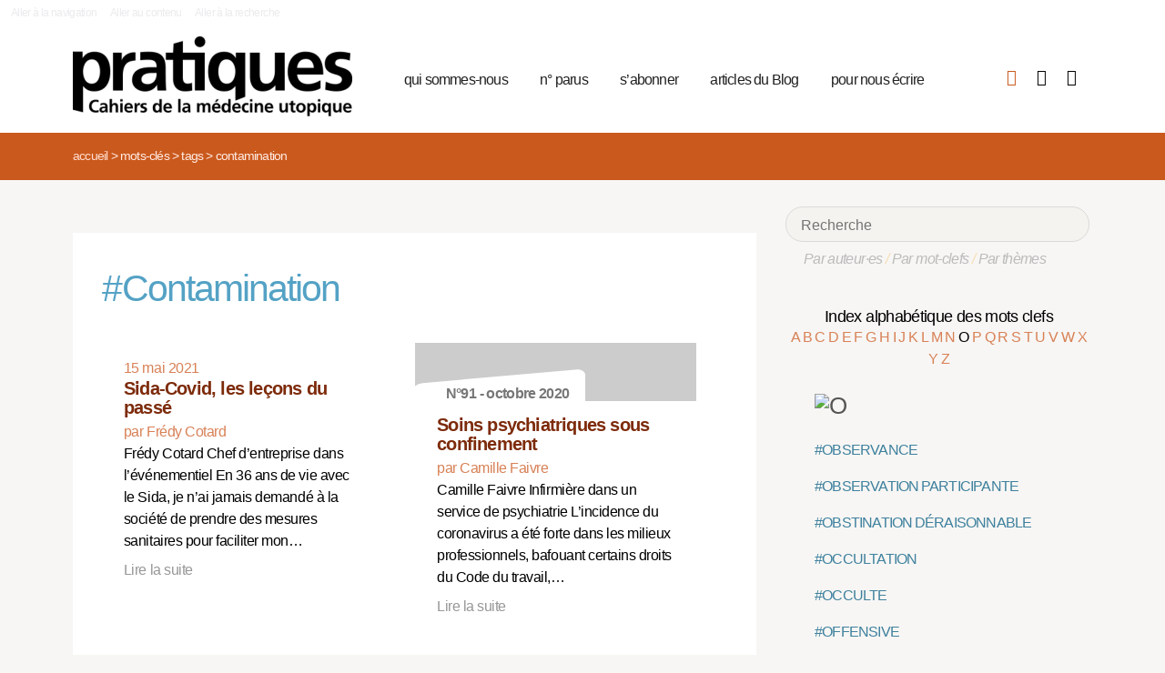

--- FILE ---
content_type: text/html; charset=utf-8
request_url: https://pratiques.fr/+-Contamination-+?lettre=O
body_size: 6354
content:
<!DOCTYPE HTML>
<html class="page_mot ltr fr no-js" xmlns="http://www.w3.org/1999/xhtml" xml:lang="fr" lang="fr" dir="ltr">
	<head>
		<script type='text/javascript'>/*<![CDATA[*/(function(H){H.className=H.className.replace(/\bno-js\b/,'js')})(document.documentElement);/*]]>*/</script>
		
		<meta charset="utf-8">
		<title>La Revue Pratiques</title>
<meta name="description" content="Issue de la réflexion des soignants de différents horizons (généralistes, infirmières, médecins de PMI, psychiatres) Pratiques est une revue de (…)" /><meta name="viewport" content="width=device-width, initial-scale=1" />


<meta name="generator" content="SPIP 4.4.6" />


<link rel="alternate" type="application/rss+xml" title="Syndiquer tout le site" href="spip.php?page=backend" />


<link rel='stylesheet' href='local/cache-css/d85bffc24c817df57749d025ab89deab.css?1760365869' type='text/css' />










<script type='text/javascript'>var var_zajax_content='content';</script><script>
var mediabox_settings={"auto_detect":true,"ns":"box","tt_img":true,"sel_g":"#documents_portfolio a[type='image\/jpeg'],#documents_portfolio a[type='image\/png'],#documents_portfolio a[type='image\/gif']","sel_c":".mediabox","str_ssStart":"Diaporama","str_ssStop":"Arr\u00eater","str_cur":"{current}\/{total}","str_prev":"Pr\u00e9c\u00e9dent","str_next":"Suivant","str_close":"Fermer","str_loading":"Chargement\u2026","str_petc":"Taper \u2019Echap\u2019 pour fermer","str_dialTitDef":"Boite de dialogue","str_dialTitMed":"Affichage d\u2019un media","splash_url":"","lity":{"skin":"_simple-dark","maxWidth":"90%","maxHeight":"90%","minWidth":"400px","minHeight":"","slideshow_speed":"2500","opacite":"0.9","defaultCaptionState":"expanded"}};
</script>
<!-- insert_head_css -->



























<script type='text/javascript' src='local/cache-js/81768ad987f87201f4c25fa29cc3fa64.js?1760365869'></script>
























<!-- insert_head -->





<script type="text/javascript">/* <![CDATA[ */
function ancre_douce_init() {
	if (typeof jQuery.localScroll=="function") {
		jQuery.localScroll({autoscroll:false, hash:true, onAfter:function(anchor, settings){ 
			jQuery(anchor).attr('tabindex', -1).on('blur focusout', function () {
				// when focus leaves this element, 
				// remove the tabindex attribute
				jQuery(this).removeAttr('tabindex');
			}).focus();
		}});
	}
}
if (window.jQuery) jQuery(document).ready(function() {
	ancre_douce_init();
	onAjaxLoad(ancre_douce_init);
});
/* ]]> */</script><link rel="shortcut icon" href="local/cache-gd2/fc/0461c27fa5124a80db3307540863af.ico?1750530107" type="image/x-icon" />
<link rel="apple-touch-icon" sizes="57x57" href="local/cache-gd2/d7/bcbac9e57ac5bb27aea4a8581175af.png?1750530107" />
<link rel="apple-touch-icon" sizes="114x114" href="local/cache-gd2/46/d4598aad88d54d46390e7c9cf53bc2.png?1750530107" />
<link rel="apple-touch-icon" sizes="72x72" href="local/cache-gd2/00/9de7a30014b6b710719b2c0086ad69.png?1750530107" />
<link rel="apple-touch-icon" sizes="144x144" href="local/cache-gd2/3d/27ae4728c1ea7e34aa5d7158b49155.png?1750530107" />
<link rel="apple-touch-icon" sizes="60x60" href="local/cache-gd2/fa/b24764237dd947aa1284e224b22592.png?1750530107" />
<link rel="apple-touch-icon" sizes="120x120" href="local/cache-gd2/8d/11fb55d82bbce5177512171347538a.png?1750530107" />
<link rel="apple-touch-icon" sizes="76x76" href="local/cache-gd2/a9/b15031fdd118cedf76ed634032e1cf.png?1750530108" />
<link rel="icon" type="image/png" href="local/cache-gd2/80/45e47dba6cd1ef6296dfb060ad6f24.png?1750530108" sizes="96x96" />
<link rel="icon" type="image/png" href="local/cache-gd2/df/79e2248c22270d7632ac076c885a8c.png?1750530108" sizes="16x16" />
<link rel="icon" type="image/png" href="local/cache-gd2/c5/b14d6116f79ce3e91cdd26302c67fc.png?1750530107" sizes="32x32" />
<link rel="icon" type="image/png" href="local/cache-gd2/05/17602a928fc7d9b975ee7e01cbd263.png?1750530108" sizes="192x192" />
<meta name="msapplication-TileImage" content="local/cache-gd2/46/d4598aad88d54d46390e7c9cf53bc2.png?1750530107" />

<meta name="msapplication-TileColor" content="#b6b6b6" />
<meta name="theme-color" content="#b6b6b6" />

<script type="text/javascript">
	window.spipConfig ??= {};
	spipConfig.select2 ??= {};
	spipConfig.select2.selector ??= '';
</script>


<link rel="alternate" type="application/json+oembed" href="https://pratiques.fr/oembed.api/?format=json&amp;url=https%3A%2F%2Fpratiques.fr%2F%2B-Contamination-%2B%3Flettre%3DO" />

<!-- bxSlider + tooltipster -->		
	<!-- Plugin Métas + -->
<!-- Dublin Core -->
<link rel="schema.DC" href="https://purl.org/dc/elements/1.1/" />
<link rel="schema.DCTERMS" href="https://purl.org/dc/terms/" />
<meta name="DC.Format" content="text/html" />
<meta name="DC.Type" content="Text" />
<meta name="DC.Language" content="fr" />
<meta name="DC.Title" lang="fr" content="Contamination &#8211; La Revue Pratiques" />


<meta name="DC.Date.Modified" content="2023-12-17" />
<meta name="DC.Identifier" content="https://pratiques.fr/+-Contamination-+" />
<meta name="DC.Publisher" content="La Revue Pratiques" />
<meta name="DC.Source" content="https://pratiques.fr" />

<meta name="DC.Creator" content="La Revue Pratiques" />





<!-- Open Graph -->
 
<meta property="og:rich_attachment" content="true" />

<meta property="og:site_name" content="La Revue Pratiques" />
<meta property="og:type" content="article" />
<meta property="og:title" content="Contamination &#8211; La Revue Pratiques" />
<meta property="og:locale" content="fr_FR" />
<meta property="og:url" content="https://pratiques.fr/+-Contamination-+" />


 

<meta property="og:image" content="https://pratiques.fr/local/cache-vignettes/L244xH128/242fe8a542fe61cf074e0b7f609891-269ca.png" />
<meta property="og:image:width" content="244" />
<meta property="og:image:height" content="128" />
<meta property="og:image:type" content="image/png" />




<meta property="article:modified_time" content="2023-12-17" />

<meta property="article:author" content="La Revue Pratiques" />








<!-- Twitter Card -->
<meta name="twitter:card" content="summary_large_image" />
<meta name="twitter:title" content="Contamination &#8211; La Revue Pratiques" />

<meta name="twitter:dnt" content="on" />
<meta name="twitter:url" content="https://pratiques.fr/+-Contamination-+" />

<meta name="twitter:image" content="https://pratiques.fr/local/cache-vignettes/L256xH128/2437b40cfa6819b2bccafc02403bbe-bab74.png?1713624903" />
</head>
	<body class="body-secteur">
		<div id="page">
<div class="backblanc">
	<div id="menuaccess" class="small mt0 mb0 noprint">
	  <a href="#navigation" id="gotomenu" accesskey="1" class="skip-link">Aller à la navigation</a>
	  <span class="invisible">&nbsp;|&nbsp;</span>
	  <a href="#main" id="gotocontenu" accesskey="2" class="skip-link">Aller au contenu</a>
      <a href="#recherche" id="gotosearch" accesskey="3" class="skip-link">Aller à la recherche</a>
	</div>
	
	<div id="entete" class="container">
	<header id="header">	
<div class="header row mod w100">
    

	 
	<strong class="h1 spip_logo_site col w30 automobile">
	<a rel="start home" href="https://pratiques.fr/" title="Accueil" accesskey="1">
	<img src="plugins/revue_pratiques/pratiques_squelettes/images/logo_pratiques.svg" alt="La Revue Pratiques" width="307" height="89" onerror="this.removeAttribute('onerror'); this.src='local/cache-vignettes/L307xH88/siteon0-bb669.png?1713647878'"/></a></strong>
	<p id="slogan" class="hidden">Cahiers de la médecine utopique</p>
	</strong>
	
    
    <a href="#navigation" aria-label="Menu" id="displaymenu" class="displaymenu noprint uppercase">
      <i class="fa fa-bars" aria-hidden="true"><span class="burger">Menu</span></i>
    </a>
    
    <div id="subnav" class="col w70 row">
        
        <nav role="navigation" id="navigation" class="nav noprint left w80">
        <ul class="navigation center row automobile ">
		<li class="menu-entree item menu-items__item menu-items__item_objet menu-items__item_rubrique">
		<a href="-Qui-sommes-nous-" class="menu-items__lien">qui sommes-nous</a> 
			</li><li class="menu-entree item menu-items__item menu-items__item_objet menu-items__item_rubrique">
		<a href="-Acheter-ou-telecharger-des-numeros-" class="menu-items__lien">n&#176;&nbsp;parus</a> 
			</li><li class="menu-entree item menu-items__item menu-items__item_objet menu-items__item_article">
		<a href="Abonnements" class="menu-items__lien">s&#8217;abonner</a>
				 
			</li><li class="menu-entree item menu-items__item menu-items__item_objet menu-items__item_rubrique">
		<a href="-Sante-et-soin-Les-voies-de-la-medecine-utopique-annonces-lu-etc-" class="menu-items__lien">articles du Blog</a>
				 
			</li><li class="menu-entree item menu-items__item menu-items__item_objet menu-items__item_article">
		<a href="contact_revue_pratiques" class="menu-items__lien">pour nous écrire</a> 
			</li>
	</ul></nav>

        <div class="bouton_boutique right">
        <ul>
<li class="iconboutique mon_panier">
    <a href="spip.php?page=boutique&amp;appel=mon_panier" aria-label="Mon panier" title="Mon panier">
      <i class="fa fa-shopping-basket" aria-hidden="true"></i>
    </a>
</li>
<li class="iconboutique mon_compte">
    <a href="spip.php?page=mon_compte" aria-label="Mon compte" title="Mon compte">
      <i class="fa fa-user" aria-hidden="true"></i>
    </a>
</li>
<li class="iconboutique connexion">  
   	<a href="spip.php?page=login&amp;url=%2B-Contamination-%2B%3Flettre%3DO"
		rel="nofollow" target="_blank"
		onclick="if (jQuery.modalbox) {jQuery.modalbox('spip.php?page=login&amp;url=%2B-Contamination-%2B%3Flettre%3DO&amp;var_zajax=content');return false;}"
		class='login_modal' title="Se connecter" aria-label="Se connecter"><i class="fa fa-plug" aria-hidden="true"></i></a>
</li>
</ul>        </div>
        
    </div>
    
</div>
</header>	</div>
</div>
    
	

			
    <div class="precrumb">
        <div class="container">
            <ul class="breadcrumb">
	<li><a href="https://pratiques.fr/">Accueil</a><span class="divider"> &gt; </span></li>
	<li><span>Mots-clés</span><span class="divider"> &gt; </span></li>
	<li><span>Tags</span><span class="divider"> &gt; </span></li>
	<li class="active"><span>Contamination</span></li>
</ul>        </div>
    </div>
    
	<div id="main" class="container">  
        <div class="row w100">
        
        <div class="wrapper w69 hfeed col">
                <div class="content hentry" id="content">
                    <section>

	<div class="inside_content">
		 <header class="cartouche">
		 <h1 class="motbleu crayon mot-titre-817 pb1"><span>#</span>Contamination</h1>
		 </header>
		 
		
	

	<aside>
	
	
	<div class='ajaxbloc' data-ajax-env='zgNyMN26+u7R474jQnKI590TV+2gwN8H2JdFLXJItjpc9goMv/LY97ppR4OlVLBTO7QYkdWP4RAVgDYe1Bwy0BmtMeQ6wuAGefsH9eqwPkwNm3rKs9ZXZ5cfCzxC1DnkzwASosWRIaJ2pFfBrzJzGAaETiT+1hMfw+Gr/KCDyi3+pOZp0dYB5zOunA==' data-origin="+-Contamination-+?lettre=O">

   


 


<div class="menu menu_articles" id="articles_recents">     
    
<div class="lire_aussi font_regular">
<div class="liste-items m0 p0 row w100"> 
		
        <div class="item hentry col w45 automobile">
            <article>
                <a href="Sida-Covid-les-lecons-du-passe">
                <div class="cartouche clearfix">
<div class="forlogo" style="background-color:#FFFFFF"><div class=""></div>

</div>
</div>  
				<div class="texte_selection">
                     
                        15 mai 2021
                    
					<h3 class="titre entry-title"><span class="crayon article-titre-15529 "> Sida-Covid, les leçons du passé</span></h3>
					<div class="auteur_article">par   Frédy Cotard</div>
					<div class="descriptif entry-content ">Frédy Cotard Chef d’entreprise dans l’événementiel 

 En 36 ans de vie avec le Sida, je n’ai jamais demandé à la société de prendre des mesures sanitaires pour faciliter mon… <p>Lire la suite</p></div>
				</div>
                </a>
            </article>
		</div>
          
            <div class="col w5_1 gut nomobile"> </div>
        
        
		
        <div class="item hentry col w45 automobile">
            <article>
                <a href="Soins-psychiatriques-sous-confinement">
                <div class="cartouche clearfix">
<div class="forlogo" style="background-color:#FFFFFF"><div class="logo_vide"></div>



<div class="info_article">
<div class="rotation"></div>
<div class="souslogo font_regular">N°91 - octobre 2020</div>
</div>




</div>
</div>  
				<div class="texte_selection">
                    
					<h3 class="titre entry-title"><span class="crayon article-titre-15354 ">Soins psychiatriques sous confinement</span></h3>
					<div class="auteur_article">par   Camille Faivre</div>
					<div class="descriptif entry-content ">Camille Faivre Infirmière dans un service de psychiatrie 

  L’incidence du coronavirus a été forte dans les milieux professionnels, bafouant certains droits du Code du travail,… <p>Lire la suite</p></div>
				</div>
                </a>
            </article>
		</div>
        
        
		
</div>
</div>

        
        
	
	
        
        
</div><!--#articles_recents-->
</div><!--ajaxbloc-->
		
		

		
		

		
		

		
		
	</aside>
	
	
	</div>
</section>                </div><!--.content-->

                
                
        </div><!--.wrapper-->
         
          <div class="col w3 gut nomobile"> </div>  
        <div class="aside col w31">
                <div class="aside-menu">
                <div class="formulaire_spip formulaire_recherche" id="formulaire_recherche">
<form action="spip.php?page=recherche" method="get"><div>
	<input name="page" value="recherche" type="hidden"
>
	
	<label for="recherche">Rechercher :</label>
	<input type="search" placeholder="Recherche" class="search text" size="10" name="recherche" id="recherche" accesskey="4" autocapitalize="off" autocorrect="off"
	/><button type="submit" class="submit"><span>Rechercher</span></button>
</div></form>
</div>
                
                <div class="complement_search">
                	<a href="spip.php?page=recherche&amp;afficher=auteurs">Par auteur·es</a> / 
                	<a href="spip.php?page=recherche&amp;afficher=mots">Par mot-clefs</a> / 
                	<a href="spip.php?page=recherche&amp;afficher=themes">Par thèmes</a>
				</div>
                    <div class='ajaxbloc' data-ajax-env='ZsB4UNuq+lZ0tL4rNQq+efFqIclKqmcDE/9c8sgp4U+Lt23Uvq0tSaegz/UN8NxXoHgCxUnEimFh8C87j8wTj1f3+uRYu1W5Ix2DFrP9hoT9HCH8epeJUPCRbNA+EjkTSTgDNad6CzNMTK8rPPtzsIZpxsvlw8rlalhtm9CF7DnPLHThHv5Q1Q9rHsJ4l0g0D8nDJtTvf3Fx52IzjNrmjmpwdMB839xuyq1QuNe9w8OCXP6YHtIKDG43rKdE4Ch/PmdlZkH17NdDcg==' data-origin="+-Contamination-+?lettre=O">
<div class='ajaxbloc' data-ajax-env='1gNUMJ265u7Ro4jZ7kKhAJHooQ5jSi9BbTqRC+QLN8C8fN9bLRSzDXTCdBcxvL6nyhMT+v75PWM4vDR/nFJ+9H98kQu57qxB7ykOFfpK1bOV+kExQMinxKVv+Cu9+8otBCItfTUK2f6jy0zyjWRJziDq2ZgiS8X1AUTJA89Gw6D4KVfiLNUUEuKSoL/5YQR8HYc=' data-origin="+-Contamination-+?lettre=O">















































































































































































































































































































































































































































































































































































































































































































































































































































































































































































































































































































































































































































































































































































































































































































































































































































































































































































































































































































































































































































































































































































































































































































































































































































































































































































































































































































































































































































































































































































































































































































































































































































































































































































































































































































































































































































































































































































































































































































































































































































































































































































































































































































































































































































































































































































































































































































































































































































































































































































































































































































































































































































































































































































































































































































































































































































































































































































































































































































































































































































































































































































































































































































































































































































































































































<div class="alpha" id="alphauteur">
<h4><a href="spip.php?page=mots" style="color:#000">Index alphabétique des mots clefs</a></h4>

<a href='+-Contamination-+?lettre=A' >
	  A
</a>	

<a href='+-Contamination-+?lettre=B' >
	  B
</a>	

<a href='+-Contamination-+?lettre=C' >
	  C
</a>	

<a href='+-Contamination-+?lettre=D' >
	  D
</a>	

<a href='+-Contamination-+?lettre=E' >
	  E
</a>	

<a href='+-Contamination-+?lettre=F' >
	  F
</a>	

<a href='+-Contamination-+?lettre=G' >
	  G
</a>	

<a href='+-Contamination-+?lettre=H' >
	  H
</a>	

<a href='+-Contamination-+?lettre=I' >
	  I
</a>	

<a href='+-Contamination-+?lettre=J' >
	  J
</a>	

<a href='+-Contamination-+?lettre=K' >
	  K
</a>	

<a href='+-Contamination-+?lettre=L' >
	  L
</a>	

<a href='+-Contamination-+?lettre=M' >
	  M
</a>	

<a href='+-Contamination-+?lettre=N' >
	  N
</a>	

<a href='+-Contamination-+?lettre=O' class='expose'>
	  O
</a>	

<a href='+-Contamination-+?lettre=P' >
	  P
</a>	

<a href='+-Contamination-+?lettre=Q' >
	  Q
</a>	

<a href='+-Contamination-+?lettre=R' >
	  R
</a>	

<a href='+-Contamination-+?lettre=S' >
	  S
</a>	

<a href='+-Contamination-+?lettre=T' >
	  T
</a>	

<a href='+-Contamination-+?lettre=U' >
	  U
</a>	

<a href='+-Contamination-+?lettre=V' >
	  V
</a>	

<a href='+-Contamination-+?lettre=W' >
	  W
</a>	

<a href='+-Contamination-+?lettre=X' >
	  X
</a>	

<a href='+-Contamination-+?lettre=Y' >
	  Y
</a>	

<a href='+-Contamination-+?lettre=Z' >
	  Z
</a>	

<br class="nettoyeur"/>
</div>



  <ul class="laliste tags">
 <h1 id="O"><img src='local/cache-texte/0de518998c09f86afd4b706c62b382ff.png?1702592983' width='54' height='109' style='width:54px;height:109px;' alt='O' /></h1>

<li>
<a href="+-Observance-+" >#OBSERVANCE</a>
</li>

<li>
<a href="+-Observation-participante-+" >#OBSERVATION PARTICIPANTE</a>
</li>

<li>
<a href="+-Obstination-deraisonnable-+" >#OBSTINATION DÉRAISONNABLE</a>
</li>

<li>
<a href="+-Occultation-+" >#OCCULTATION</a>
</li>

<li>
<a href="+-Occulte-+" >#OCCULTE</a>
</li>

<li>
<a href="+-Offensive-593-+" >#OFFENSIVE</a>
</li>

<li>
<a href="+-OGM-+" >#OGM</a>
</li>

<li>
<a href="+-Ordre-des-medecins-+" >#ORDRE, ORDRE DES MÉDECINS</a>
</li>

<li>
<a href="+-Organisation-des-soins-+" >#ORGANISATION DES SOINS</a>
</li>

<li>
<a href="+-Organisation-du-travail-+" >#ORGANISATION DU TRAVAIL</a>
</li>

<li>
<a href="+-Organisation-mondiale-de-la-sante-OMS-+" >#ORGANISATION MONDIALE DE LA SANTÉ, OMS</a>
</li>

<li>
<a href="+-Orientation-+" >#ORIENTATION</a>
</li>

<li>
<a href="+-Orthophoniste-+" >#ORTHOPHONIE, ORTHOPHONISTE</a>
</li>

<li>
<a href="+-Ostheopathie-ostheopathe-+" >#OSTHÉOPATHIE, OSTHÉOPATHE</a>
</li>

<li>
<a href="+-Oubli-+" >#OUBLI</a>
</li>

<li>
<a href="+-Oukase-+" >#OUKASE</a>
</li>

<li>
<a href="+-Outils-de-gestion-+" >#OUTILS, OUTILS DE GESTION, GESTION</a>
</li>

  </ul>



</div><!--ajaxbloc--></div><!--ajaxbloc-->				                    </div>
        </div><!--.aside-->
        
        </div>
	</div><!--.main-->
    

	
	
	<div class="footer clearfix" id="footer">
			<div class="container pied font_regular">
    
<div class="row w100">
<div class="h1 col w30 automobile">
	<a rel="start home" href="https://pratiques.fr/" title="Accueil" accesskey="1">
	<img src="plugins/revue_pratiques/pratiques_squelettes/images/logo_pratiques_blanc.svg" alt="La Revue Pratiques" width="220" height="64" onerror="this.removeAttribute('onerror'); this.src='local/cache-vignettes/L220xH63/logo_pratiques_blanc-3454b.png?1750530032'"/></a>
</div>
<div class="col w5 gut nomobile"> </div>


<div class="col w50 automobile pied_texte">
<p>Des citoyens, soignants, chercheurs, patients, s’interrogent sur le soin et la santé dans toutes ses composantes&nbsp;: conditions de vie, de travail, environnement et défendent une politique de santé qui permette à tous l’accès à des soins de qualité.</p>
</div>
 

<div class="col w15 gut nomobile"> </div>
</div>
   
<div class="pied_fin w90">

<a href="Mentions-legales">Mentions légales</a>

<span class="sep"> | </span><a href="spip.php?page=backend" rel="alternate" title="Syndiquer tout le site">RSS 2.0</a>
<span class="sep"> | </span><a href="spip.php?page=article&amp;id_article=110">
© La Revue Pratiques  2005-2025 
</a>
<span class="sep"> | </span><a href="http://elastick.net">site développé par elastick.net</a>
</div>
</div>	</div> <!-- /#footer.footer -->

</div><!--.page-->	</body>	
</html>